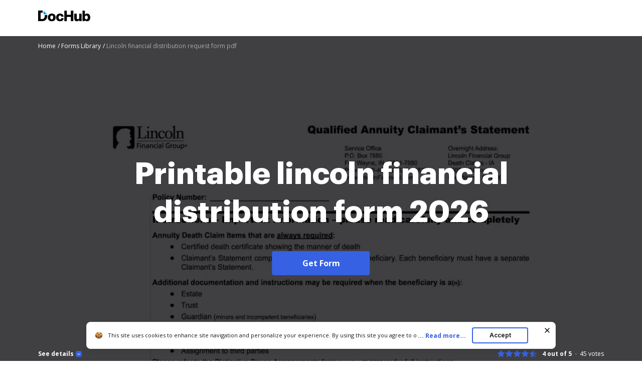

--- FILE ---
content_type: text/plain
request_url: https://www.dochub.com/mtrcs/g/collect?v=2&tid=G-DESM002YVE&gtm=45je61m0v882947858za20gzb866772548zd866772548&_p=1769210128953&gcs=G111&gcd=13t3t3t3t5l1&npa=0&dma=0&cid=722336513.1769210132&ecid=512595648&ul=en-us%40posix&sr=1280x720&frm=0&pscdl=noapi&_fplc=0&ur=US-OH&_eu=AAgAAGQ&sst.rnd=913388912.1769210130&sst.tft=1769210128953&sst.syn=1&sst.lpc=89186446&sst.navt=n&sst.ude=0&sst.sw_exp=1&_s=2&tag_exp=103116026~103200004~104527906~104528500~104684208~104684211~105391252~115495938~115616985~115938465~115938469~116682875~116992597~117041587&dl=https%3A%2F%2Fwww.dochub.com%2Ffillable-form%2F100513-printable-lincoln-financial-distribution-form&sid=1769210131&sct=1&seg=0&dt=Lincoln%20financial%20distribution%20request%20form%20pdf%3A%20Fill%20out%20%26%20sign%20online%20%7C%20DocHub&_tu=DA&en=form_page&_c=1&ep.exp_guest_id=8fc7f848d5.1769210128&ep.user_agent=Mozilla%2F5.0%20(Macintosh%3B%20Intel%20Mac%20OS%20X%2010_15_7)%20AppleWebKit%2F537.36%20(KHTML%2C%20like%20Gecko)%20Chrome%2F131.0.0.0%20Safari%2F537.36%3B%20ClaudeBot%2F1.0%3B%20%2Bclaudebot%40anthropic.com)&ep.server_source=false&_et=20&tfd=3285&richsstsse
body_size: -632
content:
event: message
data: {"send_pixel":["https://analytics.google.com/g/s/collect?dma=0&npa=0&gcs=G111&gcd=13t3t3t3t5l1&gtm=45j91e61k1v882947858z99235464744za20gzb866772548zd866772548&tag_exp=103116026~103200004~104527906~104528500~104684208~104684211~105391252~115495938~115616985~115938465~115938469~116682875~116992597~117041587&_is_sw=0&_tu=DA&_gsid=DESM002YVE1Xpc1_bvXd8_jfaR-n_0GQ"],"options":{}}

event: message
data: {"response":{"status_code":200,"body":""}}



--- FILE ---
content_type: text/plain
request_url: https://www.dochub.com/mtrcs/g/collect?v=2&tid=G-DESM002YVE&gtm=45je61m0v882947858z8866772548za20gzb866772548zd866772548&_p=1769210128953&gcs=G111&gcd=13t3t3t3t5l1&npa=0&dma=0&cid=722336513.1769210132&ecid=512595648&ul=en-us%40posix&sr=1280x720&_fplc=0&ur=US-OH&frm=0&pscdl=noapi&_eu=AgAAAGA&sst.rnd=913388912.1769210130&sst.tft=1769210128953&sst.lpc=89186446&sst.navt=n&sst.ude=0&sst.sw_exp=1&_s=1&tag_exp=103116026~103200004~104527906~104528500~104684208~104684211~105391252~115495938~115616985~115938465~115938469~116682875~116992597~117041587&dl=https%3A%2F%2Fwww.dochub.com%2Ffillable-form%2F100513-printable-lincoln-financial-distribution-form&sid=1769210131&sct=1&seg=0&dt=Lincoln%20financial%20distribution%20request%20form%20pdf%3A%20Fill%20out%20%26%20sign%20online%20%7C%20DocHub&_tu=DA&en=page_view&_fv=1&_nsi=1&_ss=1&ep.exp_guest_id=8fc7f848d5.1769210128&ep.user_agent=Mozilla%2F5.0%20(Macintosh%3B%20Intel%20Mac%20OS%20X%2010_15_7)%20AppleWebKit%2F537.36%20(KHTML%2C%20like%20Gecko)%20Chrome%2F131.0.0.0%20Safari%2F537.36%3B%20ClaudeBot%2F1.0%3B%20%2Bclaudebot%40anthropic.com)&ep.server_source=false&tfd=3261&richsstsse
body_size: -74
content:
event: message
data: {"send_pixel":["https://analytics.google.com/g/s/collect?dma=0&npa=0&gcs=G111&gcd=13t3t3t3t5l1&gtm=45j91e61k1v882947858z8866772548z99235464744za20gzb866772548zd866772548&tag_exp=103116026~103200004~104527906~104528500~104684208~104684211~105391252~115495938~115616985~115938465~115938469~116682875~116992597~117041587&_is_sw=0&_tu=DA&_gsid=DESM002YVEZG-LYoG_xYiUZ4LyP8WNxw"],"options":{}}

event: message
data: {"send_pixel":["https://stats.g.doubleclick.net/g/collect?v=2&dma=0&npa=0&gcs=G111&gcd=13t3t3t3t5l1&tid=G-DESM002YVE&cid=722336513.1769210132&gtm=45j91e61k1v882947858z8866772548z99235464744za20gzb866772548zd866772548&tag_exp=103116026~103200004~104527906~104528500~104684208~104684211~105391252~115495938~115616985~115938465~115938469~116682875~116992597~117041587&_is_sw=0&_tu=DA&aip=1"],"options":{}}

event: message
data: {"send_pixel":["${transport_url}/_/set_cookie?val=8eqaK8QmGaTwwCJqHiYdtvGt92cnbBXtI2Qcr8uA2b7TnhowqvZpj5sBQlWL1obY4borGBgB3lC7CXCFmVnN1pHqSLQgQnkGtXWVBe5pyiwoGlWC%2BO6htOpFkERLssWDXVktxQb%2FNRCdK%2FMCGDotsn%2BlLsdu05v3fseNbZGoRcFHAEPB8t7i5MAS%2BHE70Y8InJmm5Iw%3D&path=${encoded_path}"]}

event: message
data: {"send_pixel":["https://c.bing.com/c.gif?Red3=BACID_350519&vid=fc91f7e66a6a4dca99319bed24354ff9"]}

event: message
data: {"response":{"status_code":200,"body":""}}

